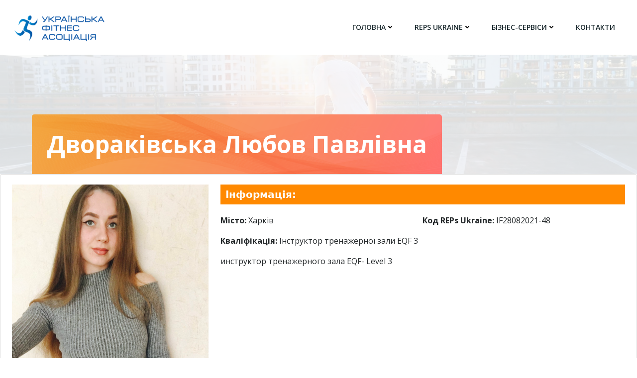

--- FILE ---
content_type: application/javascript
request_url: https://kafwmvb83jlut7gdadmppa3qnrioksw5.cdn-freehost.com.ua/wp-content/themes/colibri-child/js/filter_new.js
body_size: 695
content:
jQuery( '#filter' ).submit(function(){
  var filter = jQuery(this);
  jQuery.ajax({
    url : true_obj.ajaxurl, // обработчик
    data : filter.serialize(), // данные
    type : 'POST', // тип запроса
    beforeSend : function( xhr ){
      filter.find( 'input[type=submit]' ).val( 'Завантажую...' ); // изменяем текст кнопки
    },
    success : function( data ){

      filter.find( 'input[type=submit]' ).val( 'Пошук' ); // возвращаеи текст кнопки
      jQuery("#loadmore a").remove();
      jQuery( '#response .search-trainers' ).html(data);
      jQuery( '#kolvo' ).text( jQuery( '#kolvo1' ).val() );
    }
  });
  return false;
});

jQuery("body").on("click", "#loadmore a", function (e) {
  event.preventDefault(); // предотвращаем клик по ссылке
  var button = jQuery( this );
  paged = button.data( 'paged' ),
  maxPages = button.data( 'max_pages' );
  paged++; // инкремент номера страницы

  console.log(paged);
    console.log(maxPages);
dann = jQuery( '#filter' ).serialize()+"&paged="+paged;

    jQuery.ajax({
      type : 'POST',
      url : true_obj.ajaxurl, // получаем из wp_localize_script()
      data : dann,
      beforeSend : function( xhr ) {
        button.text( 'Завантажуємо...' );
      },
      success : function( data ){
        jQuery("#loadmore a").remove();
        jQuery( '#response .search-trainers' ).append(data);

        button.text( 'Завантажити ще' );

        button.data("paged", paged);
         // если последняя страница, то удаляем кнопку      
        

      }

    });

});